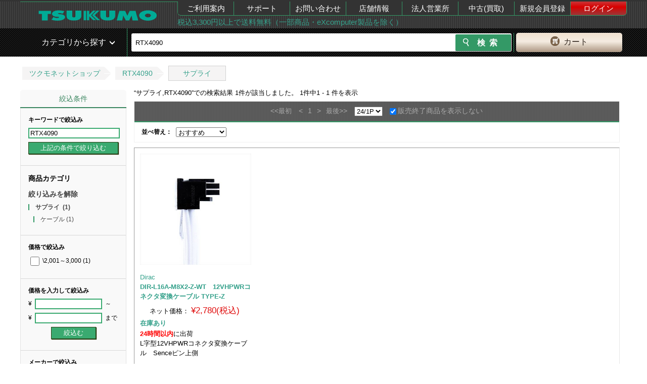

--- FILE ---
content_type: text/html; charset=UTF-8
request_url: https://shop.tsukumo.co.jp/search/c30/?stock%5B%5D=%E5%9C%A8%E5%BA%AB%E3%81%82%E3%82%8A&keyword=RTX4090
body_size: 9612
content:
<!DOCTYPE html><html lang="ja">
<head>
    <!-- STRIGHT ONE Tag Auto Control Script Start -->
    <script type="text/javascript" src="https://cdn01.stright.bizris.com/js/cookie_consent_block.js" charset="UTF-8" data-site-id="SIT-8495527a-f6ed-40fa-9c51-49d533febdc7"></script>
    <!-- STRIGHT ONE Tag Auto Control Script End -->
    <!-- STRIGHT ONE Banner Script Start -->
    <script type="module" src="https://cdn01.stright.bizris.com/js/cookie_consent_setting.js?banner_type=banner" charset="UTF-8" data-site-id="SIT-8495527a-f6ed-40fa-9c51-49d533febdc7"></script>
    <!-- STRIGHT ONE Banner Script End -->
    <title>検索結果：サプライ,RTX4090｜ツクモ公式通販サイト</title>
    <meta charset="utf8"/>    <meta http-equiv="X-UA-Compatible" content="IE=edge"/>    <meta name="viewport" content="target-densitydpi=device-dpi, width=1240, maximum-scale=1.0, user-scalable=yes"/>    <link href="/img/99/common/favicon.ico?1695877351" rel="shortcut icon" type="image/vnd.microsoft.icon"/>    <link href="/img/99/common/apple-touch-icon.png?1695877351" rel="apple-touch-icon"/>    <meta name="description" content="検索結果：サプライ,RTX4090"/>    <meta name="keywords" content=""/>    
    <meta name="robots" content="noindex"/><link href="https://shop.tsukumo.co.jp/search/c30/p1/" rel="canonical"/>    <meta name="copyright" content="Copyright &copy; YAMADA-DENKI Co., Ltd. All rights reserved.">
    
    <!-- OGP -->
    <meta property="og:title" content="">
    <meta property="og:description" content="">
    <meta property="og:site_name" content="自作PC・PCパーツが豊富！PC専門店【ツクモ】">
    <meta property="og:type" content="website">
    <meta property="og:image" content="">
    <meta property="og:url" content="">
    <meta name="twitter:card" content="summary">
    <meta name="twitter:site" content="@Tsukumo_netshop">
    <meta name="twitter:creator" content="@Tsukumo_netshop">
    <!-- /OGP -->

    <link rel="stylesheet" href="/css/99/common/base.css?1728364395"/>    <link rel="stylesheet" href="/css/99/common/common.css?1701925198"/>    <link rel="stylesheet" href="/css/99/common/common_pc.css?1748496004"/>    <link rel="stylesheet" href="/css/99/common/common_lib.css?1748496004"/>    <link rel="stylesheet" href="/css/99/page/search.css?1729573471"/><link rel="stylesheet" href="/css/99/page/extend_search.css?1695877351"/><link rel="stylesheet" href="/css/99/common/goods-review.css?1756195523"/>
    <script src="/js/99/jquery-1.11.3.min.js?1748496004" type="text/javascript"></script>    <script type="text/javascript">var _ukwhost = 'uabizprd.ukw.jp';
var _ukwq = _ukwq || [];

_ukwq.push(['_setClient','tsukumo']);
_ukwq.push(['_setReqURL',location.href]);
_ukwq.push(['_setRefURL',document.referrer]);
_ukwq.push(['_setDisplay','pc']);
_ukwq.push(['_setNumHit','1']);
_ukwq.push(['_setNumDisp','24']);
_ukwq.push(['_setNumPage','1']);
_ukwq.push(['_setSearchResult', '4571388290155']);
_ukwq.push(['_setWord','RTX4090']);
_ukwq.push(['_setCategory','30']);
_ukwq.push(['_setFilter','stock']);
_ukwq.push(['_setP1ReqID','2212%cho%vTeazmhd2kE%']);
_ukwq.push(['_sendSearchLog']);

(function() {
var _ukt = document.createElement('script'); _ukt.type = 'text/javascript'; _ukt.async = true;
_ukt.src = '//' + _ukwhost + '/taglog/ukwlg.js?_20260125';
var _uks = document.getElementsByTagName('script')[0]; _uks.parentNode.insertBefore(_ukt,_uks);
})();
window.onunload = function(){};
</script>
    <!-- ▼headを閉じる直前に配置する -->
    <script>
window.dataLayer = window.dataLayer || [];
dataLayer.push({
  debug_flg: 0,
  gtm_viewtype: 'default',
  PageType: 'SearchPage',
  email: ''
});
</script>
<!-- Google Tag Manager -->
<script>(function(w,d,s,l,i){w[l]=w[l]||[];w[l].push({'gtm.start':
            new Date().getTime(),event:'gtm.js'});var f=d.getElementsByTagName(s)[0],
        j=d.createElement(s),dl=l!='dataLayer'?'&l='+l:'';j.async=true;j.src=
        'https://www.googletagmanager.com/gtm.js?id='+i+dl;f.parentNode.insertBefore(j,f);
    })(window,document,'script','dataLayer','GTM-MVFPQC7');</script>
<!-- End Google Tag Manager -->
    <!-- ▲headを閉じる直前に配置する -->
</head>
<body class="switch__pc">
<!-- ▼body直後に配置する -->
<!-- Google Tag Manager (noscript) -->
<noscript><iframe src="https://www.googletagmanager.com/ns.html?id=GTM-MVFPQC7"
height="0" width="0" style="display:none;visibility:hidden"></iframe></noscript>
<!-- End Google Tag Manager (noscript) -->
<!-- ▲body直後に配置する -->

<div class="pc_head">
	<header id="head_wrap" class="clearfix">
		<div class="header_top_in table">
			<div class="header_top_in_logoarea table-cell">
				<a class="logo" href="/">
					<img src="https://cdn.tsukumo.co.jp/static/img/head/tsukumo_logo.png" alt="ツクモ"/>				</a>
			</div>
			<div class="header_top_in_menuarea table-cell">
				<nav>
					<ul class="table">
						<li><a href="https://shop.tsukumo.co.jp/shopping-help/">ご利用案内</a></li>
						<li><a href="//support.tsukumo.co.jp">サポート</a></li>
						<li><a href="//shop.tsukumo.co.jp/shopping-help/otoiawase/">お問い合わせ</a></li>
                        <li><a href="https://tenpo.tsukumo.co.jp">店舗情報</a></li>
                        <li><a href="https://houjin.tsukumo.co.jp">法人営業所</a></li>
                        <li><a href="https://kaitori.tsukumo.co.jp">中古(買取)</a></li>
                                                    <li><a href="/registration/first-step">新規会員登録</a></li>
                            <li><a href="/mypage/login" class="login">ログイン</a></li>
                                            </ul>
				</nav>
				<div class="header_top_in_commentarea">
                    <a href="https://shop.tsukumo.co.jp/shopping-help/service/souryo.html">税込3,300円以上で送料無料（一部商品・eXcomputer製品を除く）</a>				</div>
			</div>
		</div>
	</header>
</div>
<div class="pc_head mb5 sp_vis search_head_outer">
	<!-- ▼ヘッダーの検索窓▼ -->
    <div id="search_head">
        <div class="search_head_in table">
            <div class="search_wrap table-cell">
                <div class="search_wrap_in table">
                    <div class="search_wrap_in-menu table-cell sp">
                        <div class="fs1 icon_green">
                            <span class="button menu-button-left icon-menu"></span>
                        </div>
                    </div>
                    <link rel="stylesheet" href="/css/99/common/search_suggest_pc.css?1695877351"/><script src="/js/99/axios.min.js?1695877351" type="text/javascript" defer="defer"></script><script src="/js/99/axios-jsonp.js?1695877351" type="text/javascript" defer="defer"></script><script src="/js/99/search_suggest.js?1695877351" type="text/javascript" defer="defer"></script><div class="search_block table-cell">
    <!-- search Area -->
    <div id="searchArea">
        <form id="search_form2" action="https://shop.tsukumo.co.jp/search" class="search_form table" method="get">
            <input type="hidden" name="end_of_sales" value="1">
            <fieldset class="s_word">
                                    <input id="s_word" type="text" name="keyword" placeholder="検索キーワードを入力" autocomplete="off" value="RTX4090">
                                <div class="search-suggest" id="search-suggest_area"></div>
            </fieldset>

            <fieldset class="s_btn">
                <input id="s_btn" type="submit" name="検索" value="検索">
            </fieldset>
        </form>
    </div>
    <!-- /search Area -->
</div>
                    <div class="btn_cart table-cell">
    <a href="/basket/" rel="nofollow"><span>カート</span></a></div>
                </div>
                <!-- /.search_wrap_in -->
            </div>
            <!-- /.search_wrap -->
        </div>
    </div>
    <!-- ▲ヘッダーの検索窓▲ -->
        <!-- anada edit -->
        <!-- <div class="search_head_cat table-cell pos-fixed in-active"> -->
        <div class="search_head_cat pos-fixed in-active">
                <span>カテゴリから探す</span>
                <nav class="cat_nav">
                    <ul>
                                                    <li class="cat_lv1">
                                <div class="nav_inn">
                                    <a href="/features/new-products/" class="cat_lv1__left-green" alt="新着商品">新着商品</a>                                </div>
                                                            </li>
                                                    <li class="cat_lv1">
                                <div class="nav_inn">
                                    <a href="https://www.tsukumo.co.jp/bto/pc/game/" class="cat_lv1__left-green" alt="G-GEAR ゲーミングパソコン">G-GEAR ゲーミングパソコン</a>                                </div>
                                                            </li>
                                                    <li class="cat_lv1">
                                <div class="nav_inn">
                                    <a href="https://www.tsukumo.co.jp/bto/pc/" class="cat_lv1__left-green" alt="eX.computer スタンダードパソコン">eX.computer スタンダードパソコン</a>                                </div>
                                                            </li>
                                                    <li class="cat_lv1">
                                <div class="nav_inn">
                                    <a href="/pc" class="cat_lv1__left-green" alt="メーカーパソコン">メーカーパソコン</a>                                </div>
                                                            </li>
                                                    <li class="cat_lv1">
                                <div class="nav_inn">
                                    <a href="/features/appletop/" class="cat_lv1__left-green" alt="Apple">Apple</a>                                </div>
                                                            </li>
                                                    <li class="cat_lv1">
                                <div class="nav_inn">
                                    <a href="/search/c10:1005/?keyword=%E4%B8%AD%E5%8F%A4PC%7C%E3%83%A1%E3%83%BC%E3%82%AB%E3%83%BC%E5%86%8D%E7%94%9F%E5%93%81%7C%E3%83%AA%E3%83%95%E3%82%A1%E3%83%BC%E3%83%93%E3%83%83%E3%82%B7%E3%83%A5" class="cat_lv1__left-green" alt="中古・再生品パソコン">中古・再生品パソコン</a>                                </div>
                                                            </li>
                                                    <li class="cat_lv1">
                                <div class="nav_inn">
                                    <a href="/features/cpu_intel" class="cat_lv1__left-green" alt="インテルCPU">インテルCPU</a>                                </div>
                                                            </li>
                                                    <li class="cat_lv1">
                                <div class="nav_inn">
                                    <a href="/features/cpu_amd" class="cat_lv1__left-green" alt="AMD CPU">AMD CPU</a>                                </div>
                                                            </li>
                                                    <li class="cat_lv1">
                                <div class="nav_inn">
                                    <a href="/memory" class="cat_lv1__left-green" alt="メモリー・USBメモリー・メモリーカード">メモリー・USBメモリー・メモリーカード</a>                                </div>
                                                            </li>
                                                    <li class="cat_lv1">
                                <div class="nav_inn">
                                    <a href="/drive" class="cat_lv1__left-green" alt="内蔵SSD・HDD・ドライブ">内蔵SSD・HDD・ドライブ</a>                                </div>
                                                            </li>
                                                    <li class="cat_lv1">
                                <div class="nav_inn">
                                    <a href="/mb" class="cat_lv1__left-green" alt="マザーボード">マザーボード</a>                                </div>
                                                            </li>
                                                    <li class="cat_lv1">
                                <div class="nav_inn">
                                    <a href="/video_card" class="cat_lv1__left-green" alt="グラフィックボード">グラフィックボード</a>                                </div>
                                                            </li>
                                                    <li class="cat_lv1">
                                <div class="nav_inn">
                                    <a href="/parts#case" class="cat_lv1__left-green" alt="PCケース・電源">PCケース・電源</a>                                </div>
                                                            </li>
                                                    <li class="cat_lv1">
                                <div class="nav_inn">
                                    <a href="/peripherals#input_device" class="cat_lv1__left-green" alt="キーボード・マウス・周辺機器">キーボード・マウス・周辺機器</a>                                </div>
                                                            </li>
                                                    <li class="cat_lv1">
                                <div class="nav_inn">
                                    <a href="/peripherals#gaming" class="cat_lv1__left-green" alt="ゲーミング周辺機器">ゲーミング周辺機器</a>                                </div>
                                                            </li>
                                                    <li class="cat_lv1">
                                <div class="nav_inn">
                                    <a href="/network" class="cat_lv1__left-green" alt="無線LAN・ネットワーク機器">無線LAN・ネットワーク機器</a>                                </div>
                                                            </li>
                                                    <li class="cat_lv1">
                                <div class="nav_inn">
                                    <a href="/external_drive" class="cat_lv1__left-green" alt="外付けSSD・HDD・ドライブ">外付けSSD・HDD・ドライブ</a>                                </div>
                                                            </li>
                                                    <li class="cat_lv1">
                                <div class="nav_inn">
                                    <a href="/peripherals" class="cat_lv1__left-green" alt="プリンター・インク・サプライ">プリンター・インク・サプライ</a>                                </div>
                                                            </li>
                                                    <li class="cat_lv1">
                                <div class="nav_inn">
                                    <a href="/monitor" class="cat_lv1__left-green" alt="モニター">モニター</a>                                </div>
                                                            </li>
                                                    <li class="cat_lv1">
                                <div class="nav_inn">
                                    <a href="/vr" class="cat_lv1__left-green" alt="VR">VR</a>                                </div>
                                                            </li>
                                                    <li class="cat_lv1">
                                <div class="nav_inn">
                                    <a href="/software" class="cat_lv1__left-green" alt="OS・ソフトウェア">OS・ソフトウェア</a>                                </div>
                                                            </li>
                                                    <li class="cat_lv1">
                                <div class="nav_inn">
                                    <a href="/kaden" class="cat_lv1__left-green" alt="家電">家電</a>                                </div>
                                                            </li>
                                                    <li class="cat_lv1">
                                <div class="nav_inn">
                                    <a href="/audiovisual" class="cat_lv1__left-green" alt="AV機器">AV機器</a>                                </div>
                                                            </li>
                                                    <li class="cat_lv1">
                                <div class="nav_inn">
                                    <a href="/search/c58/" class="cat_lv1__left-green" alt="キャラクターコラボ商品">キャラクターコラボ商品</a>                                </div>
                                                            </li>
                                            </ul>
                </nav>
            </div>
            <!-- ▲ヘッダーの検索窓▲ -->
            <!-- anada edit -->
            <!-- <div class="search_head_cat table-cell pos-absolute flag"> -->
            <div class="search_head_cat pos-absolute flag">
                <span>カテゴリから探す</span>
                <nav class="cat_nav">
                    <ul>
                                                    <li class="cat_lv1">
                                <div class="nav_inn">
                                    <a href="/features/new-products/" class="cat_lv1__left-green" alt="新着商品">新着商品</a>                                </div>
                                                            </li>
                                                    <li class="cat_lv1">
                                <div class="nav_inn">
                                    <a href="https://www.tsukumo.co.jp/bto/pc/game/" class="cat_lv1__left-green" alt="G-GEAR ゲーミングパソコン">G-GEAR ゲーミングパソコン</a>                                </div>
                                                            </li>
                                                    <li class="cat_lv1">
                                <div class="nav_inn">
                                    <a href="https://www.tsukumo.co.jp/bto/pc/" class="cat_lv1__left-green" alt="eX.computer スタンダードパソコン">eX.computer スタンダードパソコン</a>                                </div>
                                                            </li>
                                                    <li class="cat_lv1">
                                <div class="nav_inn">
                                    <a href="/pc" class="cat_lv1__left-green" alt="メーカーパソコン">メーカーパソコン</a>                                </div>
                                                            </li>
                                                    <li class="cat_lv1">
                                <div class="nav_inn">
                                    <a href="/features/appletop/" class="cat_lv1__left-green" alt="Apple">Apple</a>                                </div>
                                                            </li>
                                                    <li class="cat_lv1">
                                <div class="nav_inn">
                                    <a href="/search/c10:1005/?keyword=%E4%B8%AD%E5%8F%A4PC%7C%E3%83%A1%E3%83%BC%E3%82%AB%E3%83%BC%E5%86%8D%E7%94%9F%E5%93%81%7C%E3%83%AA%E3%83%95%E3%82%A1%E3%83%BC%E3%83%93%E3%83%83%E3%82%B7%E3%83%A5" class="cat_lv1__left-green" alt="中古・再生品パソコン">中古・再生品パソコン</a>                                </div>
                                                            </li>
                                                    <li class="cat_lv1">
                                <div class="nav_inn">
                                    <a href="/features/cpu_intel" class="cat_lv1__left-green" alt="インテルCPU">インテルCPU</a>                                </div>
                                                            </li>
                                                    <li class="cat_lv1">
                                <div class="nav_inn">
                                    <a href="/features/cpu_amd" class="cat_lv1__left-green" alt="AMD CPU">AMD CPU</a>                                </div>
                                                            </li>
                                                    <li class="cat_lv1">
                                <div class="nav_inn">
                                    <a href="/memory" class="cat_lv1__left-green" alt="メモリー・USBメモリー・メモリーカード">メモリー・USBメモリー・メモリーカード</a>                                </div>
                                                            </li>
                                                    <li class="cat_lv1">
                                <div class="nav_inn">
                                    <a href="/drive" class="cat_lv1__left-green" alt="内蔵SSD・HDD・ドライブ">内蔵SSD・HDD・ドライブ</a>                                </div>
                                                            </li>
                                                    <li class="cat_lv1">
                                <div class="nav_inn">
                                    <a href="/mb" class="cat_lv1__left-green" alt="マザーボード">マザーボード</a>                                </div>
                                                            </li>
                                                    <li class="cat_lv1">
                                <div class="nav_inn">
                                    <a href="/video_card" class="cat_lv1__left-green" alt="グラフィックボード">グラフィックボード</a>                                </div>
                                                            </li>
                                                    <li class="cat_lv1">
                                <div class="nav_inn">
                                    <a href="/parts#case" class="cat_lv1__left-green" alt="PCケース・電源">PCケース・電源</a>                                </div>
                                                            </li>
                                                    <li class="cat_lv1">
                                <div class="nav_inn">
                                    <a href="/peripherals#input_device" class="cat_lv1__left-green" alt="キーボード・マウス・周辺機器">キーボード・マウス・周辺機器</a>                                </div>
                                                            </li>
                                                    <li class="cat_lv1">
                                <div class="nav_inn">
                                    <a href="/peripherals#gaming" class="cat_lv1__left-green" alt="ゲーミング周辺機器">ゲーミング周辺機器</a>                                </div>
                                                            </li>
                                                    <li class="cat_lv1">
                                <div class="nav_inn">
                                    <a href="/network" class="cat_lv1__left-green" alt="無線LAN・ネットワーク機器">無線LAN・ネットワーク機器</a>                                </div>
                                                            </li>
                                                    <li class="cat_lv1">
                                <div class="nav_inn">
                                    <a href="/external_drive" class="cat_lv1__left-green" alt="外付けSSD・HDD・ドライブ">外付けSSD・HDD・ドライブ</a>                                </div>
                                                            </li>
                                                    <li class="cat_lv1">
                                <div class="nav_inn">
                                    <a href="/peripherals" class="cat_lv1__left-green" alt="プリンター・インク・サプライ">プリンター・インク・サプライ</a>                                </div>
                                                            </li>
                                                    <li class="cat_lv1">
                                <div class="nav_inn">
                                    <a href="/monitor" class="cat_lv1__left-green" alt="モニター">モニター</a>                                </div>
                                                            </li>
                                                    <li class="cat_lv1">
                                <div class="nav_inn">
                                    <a href="/vr" class="cat_lv1__left-green" alt="VR">VR</a>                                </div>
                                                            </li>
                                                    <li class="cat_lv1">
                                <div class="nav_inn">
                                    <a href="/software" class="cat_lv1__left-green" alt="OS・ソフトウェア">OS・ソフトウェア</a>                                </div>
                                                            </li>
                                                    <li class="cat_lv1">
                                <div class="nav_inn">
                                    <a href="/kaden" class="cat_lv1__left-green" alt="家電">家電</a>                                </div>
                                                            </li>
                                                    <li class="cat_lv1">
                                <div class="nav_inn">
                                    <a href="/audiovisual" class="cat_lv1__left-green" alt="AV機器">AV機器</a>                                </div>
                                                            </li>
                                                    <li class="cat_lv1">
                                <div class="nav_inn">
                                    <a href="/search/c58/" class="cat_lv1__left-green" alt="キャラクターコラボ商品">キャラクターコラボ商品</a>                                </div>
                                                            </li>
                                            </ul>
                </nav>
            </div>
            <!-- /anada edit -->
		</div>
	</div>
	<!-- ▲ヘッダーの検索窓▲ -->
</div>
<script src="/js/99/search.universalKnowledge.js?1732770482" type="text/javascript"></script>        
<!-- パンくず -->
<div class="topic-path-block">
    <ol class="topic-path">
        <li><a href="/">ツクモネットショップ</a></li>
                                    <li><a href="https://shop.tsukumo.co.jp/search/c30/?stock[]=%E5%9C%A8%E5%BA%AB%E3%81%82%E3%82%8A&amp;keyword=RTX4090">RTX4090</a></li>
                                                <li><a href="https://shop.tsukumo.co.jp/search/c30/?stock[]=%E5%9C%A8%E5%BA%AB%E3%81%82%E3%82%8A&amp;keyword=RTX4090">サプライ</a></li>
                        </ol>
</div>

<div id="wrapper">

    <div class="clearfix">
        <nav class="left-nav-colum2 mb20__common left">
            <div data-sli-selector="facet-container">
                <p class="left-nav__mypage-title">絞込条件</p>
                <div class="left-nav__category-frame mb10__common">
                    <div class="left-nav__category-box">
                        <div class="left-nav__category-box-inner">
                            <form name="search_form" action="https://shop.tsukumo.co.jp/search/c30/?stock[]=%E5%9C%A8%E5%BA%AB%E3%81%82%E3%82%8A&keyword=RTX4090" method="get">
                                                                                            </form>
                                <ul class="left-nav__refine">
                                    <li class="left-nav__subtitle"><b>キーワードで絞込み</b></li>
                                    <li>
                                        <input type="text" id="keyword" name="keyword" class="w97__common" value="RTX4090" autocomplete="off">
                                    </li>
                                    <li>
                                        <input type="button" value="上記の条件で絞り込む"
                                               class="left-nav__refine-btn w100__common" onclick="narrowDown();"></li>
                                </ul>
                        </div>
                    </div>

                    <!-- /left-nav__category-box -->
                    <div class="left-nav__category-box">
                        <div class="left-nav__category-box-inner">
                            <ul class="left-nav__border-left-link">
                                <li class="left-nav__subtitle">
                                    <b>商品カテゴリ</b>
                                                                        <a class="sli_unselected sli_reset" href="https://shop.tsukumo.co.jp/search/?stock[]=%E5%9C%A8%E5%BA%AB%E3%81%82%E3%82%8A&keyword=RTX4090">絞り込みを解除</a>
                                                                    </li>
                                                                    <li class="sli_selected">
                                        <a href="https://shop.tsukumo.co.jp/search/c30/?stock[]=%E5%9C%A8%E5%BA%AB%E3%81%82%E3%82%8A&keyword=RTX4090">サプライ<span
                                                    class="count">&nbsp (1)</span></a>
                                    </li>
                                                                            <ul class="sli_facets sli_children">                                            <li class="sli_facets sli_children sli_unselected">
                                                <a href="https://shop.tsukumo.co.jp/search/c30:3020/?stock[]=%E5%9C%A8%E5%BA%AB%E3%81%82%E3%82%8A&keyword=RTX4090">ケーブル<span
                                                            class="count">&nbsp;(1)</span></a>
                                            </li></ul>                                                                                                </ul>
                        </div>
                    </div>

                    <!-- /left-nav__category-box -->
                    <div class="left-nav__category-box">
                        <div class="left-nav__category-box-inner">
                            <ul class="left-nav__refine">
                                <li class="left-nav__subtitle">
                                    <b>価格で絞込み</b>
                                                                    </li>
                                                                    <li class="sli_unselected">
                                        <label>
                                                <input type="checkbox" name="prices" onchange="narrowDown();" value="2001:3000" >
                                                \2,001～3,000<span class="count">&nbsp;(1)</span>
                                        </label>
                                    </li>
                                                            </ul>
                        </div>
                    </div>
                    <div class="left-nav__category-box" id="sli_price_box">
                        <div class="left-nav__category-box-inner">
                            <ul class="left-nav__refine">
                                <li class="left-nav__subtitle">
                                    <b>価格を入力して絞込み</b>
                                </li>
                                <li>¥&nbsp;
                                    <input type="text" id="min-price" size="12" class="w70__common" value=""> &nbsp;～
                                </li>
                                <li>¥&nbsp;
                                    <input type="text" id="max-price" size="12" class="w70__common" value=""> &nbsp;まで
                                </li>
                                <li>
                                    <input type="button" value="絞込む" class="left-nav__refine-btn w50__common"
                                           onclick="narrowDown();">
                                </li>
                            </ul>
                        </div>
                    </div>
                    <!-- /left-nav__category-box -->
                    <div class="left-nav__category-box">
                        <div class="left-nav__category-box-inner">
                            <ul class="left-nav__refine">
                                <li class="left-nav__subtitle">
                                    <b>メーカーで絞込み</b>
                                                                    </li>
                                                                    <li class="sli_unselected">
                                        <label>
                                                <input type="checkbox" name="makers" value="4026"  onchange="narrowDown();">
                                                Dirac<span class="count">&nbsp;(1)</span>
                                        </label>
                                    </li>
                                                            </ul>
                        </div>
                    </div>
                    <!-- /left-nav__category-box -->
                    <div class="left-nav__category-box">
                        <div class="left-nav__category-box-inner">
                            <ul class="left-nav__refine">
                                <li class="left-nav__subtitle">
                                    <b>在庫状況で絞込み</b>
                                                                            <a class="sli_unselected sli_reset" href="#" onclick="clearStocks();">絞り込みを解除</a>
                                                                    </li>
                                                                    <li class="sli_selected">
                                        <label>
                                                <input type="checkbox" name="stocks" value="在庫あり" onchange="narrowDown();" checked="checked">
                                                在庫あり<span class="count">&nbsp;(1)</span>
                                        </label>
                                    </li>
                                                                    <li class="sli_unselected">
                                        <label>
                                                <input type="checkbox" name="stocks" value="在庫わずか" onchange="narrowDown();" >
                                                在庫わずか<span class="count">&nbsp;(4)</span>
                                        </label>
                                    </li>
                                                                    <li class="sli_unselected">
                                        <label>
                                                <input type="checkbox" name="stocks" value="在庫なし" onchange="narrowDown();" >
                                                在庫なし<span class="count">&nbsp;(6)</span>
                                        </label>
                                    </li>
                                                            </ul>
                        </div>
                    </div>
                    <!-- /left-nav__category-box -->
                    <div class="left-nav__category-box">
                        <div class="left-nav__category-box-inner">
                            <ul class="left-nav__refine">
                                <li class="left-nav__subtitle">
                                    <b>その他の条件で絞込み</b>
                                </li>

                                                                    <li class="sli_unselected">
                                        <label>
                                                <input type="checkbox" name="is_tomorrow_deliv"  onchange="narrowDown();">
                                            24時間以内に出荷<span class="count">&nbsp;(1)</span>
                                        </label>
                                    </li>
                                
                                
                                
                                
                                
                                
                                                            </ul>
                        </div>
                    </div>

                                            <div class="left-nav__category-box">
                            <div class="left-nav__category-box-inner">
                                                                    <input type="button" value="スペック表示" class="left-nav__refine-btn w50__common" onclick="changeDisplaySpec(1);">
                                    <input type="hidden" id ="nd_spec" name="nd_spec" value="0">
                                                            </div>
                        </div>
                    
                                        
                    
                    <div class="left-nav__category-box">
                        <div class="left-nav__category-box-inner">
                            <a href="https://shop.tsukumo.co.jp/search/">
                                <input type="button" value="絞り込みを解除する" class="left-nav__refine-btn w100__common">
                            </a>
                        </div>
                    </div>
                </div>
            </div>
            <!-- Search Left Tag -->
        </nav>

        <main class="main-contents-colum2 colum3--ml15 mb20__common left">
            <div id="main">
                                                <div class="search-default__frame">
                                                            <div id="sli_bct">
                        <div class="mb10__common text-small__common">
                            “<h1 id="search_h1">サプライ,RTX4090</h1>”での検索結果&nbsp;<span>1</span>件が該当しました。&nbsp;<span>1</span>件中<span>1&nbsp;-&nbsp;1</span>&nbsp;件を表示
                        </div>
                    </div>

                    <div id="sli_view_sort" class="control" data-sli-selector="viewsortby">
                        <div class="search-default__sort-frame mb10__common">
                        <div class="search-default__page-number">
                                        <div class="search-default__number-in">
                                            <ul class="search-default__number-pager">
                                                <li>&lt;&lt;<span class="text-middle__common ">最初</span></li>
                                                <li>&lt;</li><li>1</li><li>&gt;</li><li>
                                                    <span class="text-middle__common ">最後</span>&gt;&gt;</li>
                                                <li><select name="page-display" onchange="changeDisplayNumber(this);"><option value="24"> 24/1P</option><option value="48"> 48/1P</option></select></li><li><lavel><input type="checkbox" name="end-of-sales" value="0" onchange="changeEndOfSales(this)" checked="true">販売終了商品を表示しない</lavel></li>
                                            </ul>
                                        </div>
                                    </div>                        <div class="search-default__sort">
                                <div class="search-default__sort-in clearfix">
                                    <ul class="search-default__sort-link left table__common w-initial__common clearfix">
                                        <li class="table-cell__common cell-center__common"><b>並べ替え：</b></li>
                                        <li class="table-cell__common cell-center__common">
                                            <select name="sort-order" onchange="changeSort(this);"><option value="recommend_flag desc">おすすめ
                                                </option><option value="stock_order asc,publish_date desc">新着順
                                                </option><option value="stock_order asc,maker asc">メーカー昇順
                                                </option><option value="stock_order asc,maker desc">メーカー降順
                                                </option><option value="stock_order asc,low_price asc">価格の安い順
                                                </option><option value="stock_order asc,low_price desc">価格の高い順
                                                </option></select>
                                        </li>
                                    </ul>
                                </div>
                            </div>                        </div>
                    </div>
                    
                    <div class="search-box__product-list search-default__product-list mb20__common">
                        <!-- Product -->
                                                        <!-- Champ Link --><noscript><a href="https://shop.tsukumo.co.jp/goods/4571388290155/">DIR-L16A-M8X2-Z-WT　12VHPWRコネクタ変換ケーブル TYPE-Z</a></noscript>

                                <div class="search-box__product">
                                    <span class="search-box__product-img table__common">
                                        <a href="https://shop.tsukumo.co.jp/goods/4571388290155/" title="DIR-L16A-M8X2-Z-WT　12VHPWRコネクタ変換ケーブル TYPE-Z" class="product-link" target="_blank">
                                                                                        <span class="table-cell__common cell-center__common">
                                                <img src="https://cdn.tsukumo.co.jp/image/item/4571388290155_1.jpg" alt="DIR-L16A-M8X2-Z-WT　12VHPWRコネクタ変換ケーブル TYPE-Z" title="DIR-L16A-M8X2-Z-WT　12VHPWRコネクタ変換ケーブル TYPE-Z" style="max-width:220px;">
                                            </span>
                                        </a>
                                    </span>
                                    <span class="search-box__product-name">
                                        <span>
                                            <a href="https://shop.tsukumo.co.jp/search/c30/p1/?maker_id[]=4026&stock[]=%E5%9C%A8%E5%BA%AB%E3%81%82%E3%82%8A&keyword=RTX4090" class="no_margin">Dirac</a>
                                        </span>
                                        <a href="https://shop.tsukumo.co.jp/goods/4571388290155/" title="DIR-L16A-M8X2-Z-WT　12VHPWRコネクタ変換ケーブル TYPE-Z" class="product-link" target="_blank">
                                            <h2 class="product-name">DIR-L16A-M8X2-Z-WT　12VHPWRコネクタ変換ケーブル TYPE-Z</h2>
                                        </a>
                                    </span>
                                                                        <div class="label_space">
                                                                                                                                                        </div>
                                    <div class="sli_grid_price_box">
                                        <p class="search-box__price sli_grid_price item_198270" style="height: 19px;">
                                            <span>ネット価格：</span>
                                            <span class="text-red__common">&yen;2,780(税込)</span>&nbsp;
                                        </p>
                                                                            </div>
                                    <div class="search_stock_title">
                                        <span>在庫あり</span>
                                    </div>
                                    <div class="tommorow_deliv">
                                                                                    <span class="red">24時間以内</span>に出荷
                                                                            </div>
                                    <div>
                                        <p>L字型12VHPWRコネクタ変換ケーブル　Senceピン上側</p>                                    </div>
                                    <div itemscope="" itemtype="http://schema.org/Product">
                                        <meta itemprop="name" content="DIR-L16A-M8X2-Z-WT　12VHPWRコネクタ変換ケーブル TYPE-Z">
                                        <meta itemprop="description" content="L字型12VHPWRコネクタ変換ケーブル　Senceピン上側">                                        <meta itemprop="sku" content="4571388290155">
                                        <meta itemprop="image" content="https://cdn.tsukumo.co.jp/image/item/4571388290155_0.jpg">
                                        <div itemprop="offers" itemscope="" itemtype="http://schema.org/Offer">
                                            <meta itemprop="priceCurrency" content="JPY">
                                            <meta itemprop="price" content="&yen;2,780(税込)"><meta itemprop="availability" itemtype="http://schema.org/ItemAvailability" content="http://schema.org/InStock">
                                        </div>
                                    </div>
                                </div>

                                                        <!-- /Product -->
                    </div>
                </div>
                                    <div>
                        <div class="search-default__sort-frame mb10__common">
                        <div class="search-default__page-number">
                                        <div class="search-default__number-in">
                                            <ul class="search-default__number-pager">
                                                <li>&lt;&lt;<span class="text-middle__common ">最初</span></li>
                                                <li>&lt;</li><li>1</li><li>&gt;</li><li>
                                                    <span class="text-middle__common ">最後</span>&gt;&gt;</li>
                                                <li><select name="page-display" onchange="changeDisplayNumber(this);"><option value="24"> 24/1P</option><option value="48"> 48/1P</option></select></li><li><lavel><input type="checkbox" name="end-of-sales" value="0" onchange="changeEndOfSales(this)" checked="true">販売終了商品を表示しない</lavel></li>
                                            </ul>
                                        </div>
                                    </div>                        <div class="search-default__sort">
                                <div class="search-default__sort-in clearfix">
                                    <ul class="search-default__sort-link left table__common w-initial__common clearfix">
                                        <li class="table-cell__common cell-center__common"><b>並べ替え：</b></li>
                                        <li class="table-cell__common cell-center__common">
                                            <select name="sort-order" onchange="changeSort(this);"><option value="recommend_flag desc">おすすめ
                                                </option><option value="stock_order asc,publish_date desc">新着順
                                                </option><option value="stock_order asc,maker asc">メーカー昇順
                                                </option><option value="stock_order asc,maker desc">メーカー降順
                                                </option><option value="stock_order asc,low_price asc">価格の安い順
                                                </option><option value="stock_order asc,low_price desc">価格の高い順
                                                </option></select>
                                        </li>
                                    </ul>
                                </div>
                            </div>                    </div>
                </div>
                            </div>
        </main>
    </div>
</div>

<footer id="footer_wrap">
        <!-- フッターエリアhtmlここから -->
<link rel="stylesheet" href="https://use.fontawesome.com/releases/v5.14.0/css/all.css" integrity="sha384-HzLeBuhoNPvSl5KYnjx0BT+WB0QEEqLprO+NBkkk5gbc67FTaL7XIGa2w1L0Xbgc" crossorigin="anonymous">
<link rel="stylesheet" href="//cdn.tsukumo.co.jp/static/css/top/footer_pc.css">

  <div class="footer_area">
    <div class="footer_area_inner footer_area_flex">
      <dl>
        <dt>ご利用案内</dt>
        <dd><a href="/shopping-help/"><i class="fas fa-chevron-right"></i>ご利用案内</a></dd>
        <dd><a href="/shopping-help/service/souryo.html"><i class="fas fa-chevron-right"></i>送料・配送について</a></dd>
        <dd><a href="/shopping-help/service/shiharai.html"><i class="fas fa-chevron-right"></i>お支払方法について</a></dd>
        <dd><a href="/shopping-help/service/ryousyuusyo.html"><i class="fas fa-chevron-right"></i>領収書が必要な時は</a></dd>
      </dl>
      <dl>
        <dd class="newline"><a href="/shopping-help/service/henpin.html"><i class="fas fa-chevron-right"></i>キャンセル・返品について</a></dd>
        <dd><a href="/shopping-help/service/faq.html"><i class="fas fa-chevron-right"></i>よくあるご質問</a></dd>
        <dd><a href="//shop.tsukumo.co.jp/shopping-help/service/attention.html"><i class="fas fa-chevron-right"></i>偽サイトにご注意ください</a></dd>
      </dl>
      <dl>
        <dt>サポート</dt>
        <dd><a href="//support.tsukumo.co.jp/" target="_blank"><i class="fas fa-chevron-right"></i>購入後のサポート</a></dd>
        <dd><a href="//www.tsukumo.co.jp/ts/hitokoto/tis.html"><i class="fas fa-chevron-right"></i>お問合せ</a></dd>
      </dl>
      <dl>
        <dt>ご案内</dt>
        <dd><a href="//tenpo.tsukumo.co.jp/" target="_blank"><i class="fas fa-chevron-right"></i>店舗情報</a></dd>
        <dd><a href="//houjin.tsukumo.co.jp/" target="_blank"><i class="fas fa-chevron-right"></i>法人営業所</a></dd>
        <dd><a href="//b2b.tsukumo.co.jp/" target="_blank"><i class="fas fa-chevron-right"></i>法人様専用オンライン見積り</a></dd>
        <dd><a href="//kaitori.tsukumo.co.jp/" target="_blank"><i class="fas fa-chevron-right"></i>中古 (買取)</a></dd>
      </dl>
      <ul class="footer_banner_list_01">
        <li></li>
        <li class="half"><a href="//twitter.com/Tsukumo_netshop"><img src="https://cdn.tsukumo.co.jp/static/img/top/top_icon/shop_top_x.png" alt="ツクモネットショップ Xアカウント"/></a></li>
        <li class="half"><a href="//www.facebook.com/tsukumo.ggear"><img src="https://cdn.tsukumo.co.jp/static/img/top/top_icon/shop_top_facebook.png" alt="TSUKUMO(ツクモ) eX.computer Facebook"/></a></li>
      </ul>
    </div>
  </div>
  <!-- /フッターエリアhtmlここまで -->    	<div class="new_first_wrap">
		<div class="inner">
			<ul class="clearfix">
				<li><a href="https://shop.tsukumo.co.jp/shopping-help/service/tokusho.html">特定商取引法に基づく表示</a></li>
                <li><a href="https://shop.tsukumo.co.jp/shopping-help/service/tokusho.html#kobutsu">古物営業法に基づく表示</a></li>
                <li><a href="https://kaisya.tsukumo.co.jp/privacy">個人情報保護方針</a></li>
				<li><a href="https://kaisya.tsukumo.co.jp/policy">サイトポリシー</a></li>
				<li><a href="https://kaisya.tsukumo.co.jp">会社情報</a></li>
				<li><a href="https://news.tsukumo.co.jp/">お知らせ（プレスリリース）</a></li>
			</ul>
		</div>
	</div>
	<p class="copyright"><small>Copyright &copy; YAMADA-DENKI Co., Ltd. All rights reserved.</small></p>
	<a class="back_top">
		<img src="/img/99/common/back_top.png?1695877351" alt="トップへ"/>	</a>
</footer>

<script src="/js/99/jquery-migrate-1.2.1.min.js?1748496004" type="text/javascript"></script><script src="/js/99/totop.js?1695877351" type="text/javascript"></script>
<!-- BuyeeScript -->
<!-- /BuyeeScript -->


</body>
</html>


--- FILE ---
content_type: text/css
request_url: https://shop.tsukumo.co.jp/css/99/common/common_pc.css?1748496004
body_size: 212
content:
@charset "utf-8";

#wrapper{
	min-width: 1200px!important;
}
#head_wrap{
	min-width: 1200px!important;
}
#search_head{
	min-width: 1200px!important;
}
#footer_wrap .new_first_wrap{
	min-width: 1200px!important;
}